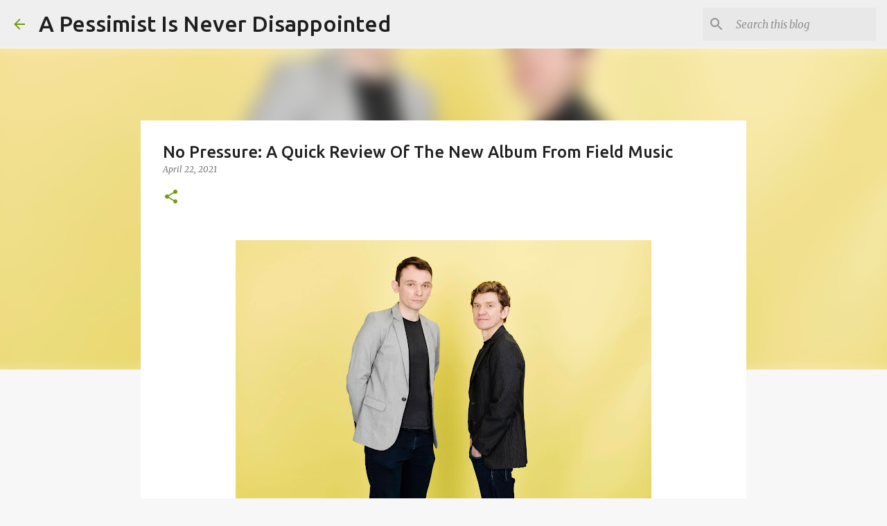

--- FILE ---
content_type: text/html; charset=utf-8
request_url: https://www.google.com/recaptcha/api2/aframe
body_size: 267
content:
<!DOCTYPE HTML><html><head><meta http-equiv="content-type" content="text/html; charset=UTF-8"></head><body><script nonce="OemzeobFcbVZmDD_K34VPg">/** Anti-fraud and anti-abuse applications only. See google.com/recaptcha */ try{var clients={'sodar':'https://pagead2.googlesyndication.com/pagead/sodar?'};window.addEventListener("message",function(a){try{if(a.source===window.parent){var b=JSON.parse(a.data);var c=clients[b['id']];if(c){var d=document.createElement('img');d.src=c+b['params']+'&rc='+(localStorage.getItem("rc::a")?sessionStorage.getItem("rc::b"):"");window.document.body.appendChild(d);sessionStorage.setItem("rc::e",parseInt(sessionStorage.getItem("rc::e")||0)+1);localStorage.setItem("rc::h",'1769081107367');}}}catch(b){}});window.parent.postMessage("_grecaptcha_ready", "*");}catch(b){}</script></body></html>